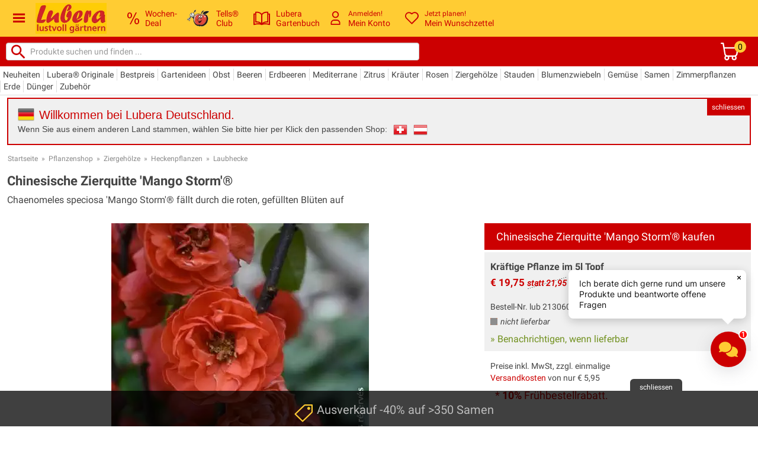

--- FILE ---
content_type: text/css
request_url: https://cdn.qualimero.com/qualimero-web-2.0.css
body_size: 4135
content:
@media (max-width:601px){div#qualimero-chat-client .qualimero-utility--hide-on-mobile{display:none}}
#qualimero-chat-client a{text-decoration:none}#qualimero-chat-client,#qualimero-chat-client a,#qualimero-chat-client button,#qualimero-chat-client input,#qualimero-chat-client p,#qualimero-chat-client textarea{background-color:transparent;border:none;box-sizing:border-box;color:inherit;font:inherit;margin:0;outline:none;padding:0}#qualimer-chat-client textarea,#qualimero-chat-client button,#qualimero-chat-client input[type=text]{-webkit-appearance:none;-moz-appearance:none;appearance:none}#qualimero-chat-client button{cursor:pointer}#qualimero-chat-client input[type=checkbox],#qualimero-chat-client input[type=radio],#qualimero-chat-client textarea{background-color:transparent;border:1px solid;border-radius:.2em;cursor:pointer;display:inline-block;margin:0;vertical-align:middle}#qualimero-chat-client input:hover,#qualimero-chat-client textarea:hover{box-shadow:none;-moz-box-shadow:none;-webkit-box-shadow:none}
:host{--qualimero-activate-chat-animation-duration:200ms;--qualimero-position-bottom:20px;--qualimero-position-top:auto;--qualimero-position-left:auto;--qualimero-position-right:20px;--qualimero-window-pos-top:90px;--qualimero-flex-align-items:end;--qualimero-notification-triangle-margin-left:auto;--qualimero-notification-triangle-transform:-21px;--qualimero-notification-order:0;--qualimero-notification-wrapper-order:1;--qualimero-notification-triangle-order:2;--qualimero-notification-triangle-rotate:0;--qualimero-chat-transform-origin:right bottom;--qualimero-chat-order:0;--qualimero-primary-color:#a770ef;--qualimero-icon-color:#fff;--qualimero-chat-header-font-color:#fff;--qualimero-chat-header-border-bottom-color:#e6e6e6;--qualimero-chat-header-border-bottom:0px;--qualimero-chat-message-color:#3495ff;--qualimero-chat-main-send-icon-active-color:#fff;--qualimero-chat-main-send-button-active-color:#3495ff;--qualimero-privacy-policty-button-color:#333;--qualimero-chat-window-header__close-button-background-color-hover:unset;--qualimero-chat-window-header__close-button-svg-fill-color-hover:unset;--qualimero-button-size:60px;--qualimero-app-row-gap:12px}#qualimero-chat-client *{box-sizing:border-box;font-family:Inter}#qualimero-chat-client a,#qualimero-chat-client button,#qualimero-chat-client h1,#qualimero-chat-client h2,#qualimero-chat-client h3,#qualimero-chat-client h4,#qualimero-chat-client h5,#qualimero-chat-client h6,#qualimero-chat-client input,#qualimero-chat-client li,#qualimero-chat-client p,#qualimero-chat-client textarea{font-weight:400;letter-spacing:0;line-height:unset}#qualimero-chat-client p{line-height:130%}
#qualimero-chat-client .qualimero-button{background-color:var(--qualimero-primary-color);border:0;border-radius:100%;bottom:var(--qualimero-position-bottom);box-shadow:0 7px 29px 0 hsla(240,5%,41%,.2);left:var(--qualimero-position-left);margin:0;max-height:var(--qualimero-button-size);max-width:var(--qualimero-button-size);min-height:var(--qualimero-button-size);min-width:var(--qualimero-button-size);padding:0;position:fixed;right:var(--qualimero-position-right);top:var(--qualimero-position-top);z-index:99999999999999}#qualimero-chat-client .qualimero-button svg{fill:var(--qualimero-icon-color);height:32px;left:50%;position:absolute;top:50%;transform:translateX(-50%) translateY(-50%);width:32px}#qualimero-chat-client .qualimero-button:hover{transform:scale(1.05)}#qualimero-chat-client .qualimero-button:active{opacity:1;transform:scale(1)}@media (max-width:601px){#qualimero-chat-client .qualimero-button--hide-on-mobile{display:none}}@media (min-width:600px){#qualimero-chat-client .qualimero-button--hide-on-desktop{display:none}}
#qualimero-chat-client .qualimero-button-badge{align-items:center;background-color:red;border:2px solid #fff;border-radius:100%;display:flex;height:16px;justify-content:center;position:absolute;right:0;top:0;transform:translateY(-3px) translateX(3px);width:16px}#qualimero-chat-client .qualimero-button-badge p{color:#fff;font-size:12px;font-weight:700;line-height:12px}
#qualimero-chat-client .qualimero-chat-button{transition:transform var(--qualimero-activate-chat-animation-duration) ease}#qualimero-chat-client button.qualimero-chat-button-top.qualimero-chat-button--hidden{transform:translateY(calc((var(--qualimero-position-top) + 100%)*-1))}#qualimero-chat-client button.qualimero-chat-button-bottom.qualimero-chat-button--hidden{transform:translateY(calc(var(--qualimero-position-bottom) + 100%))}
#qualimero-chat-client .qualimero-notification{bottom:calc(var(--qualimero-position-bottom) + var(--qualimero-button-size) + var(--qualimero-app-row-gap));display:flex;flex-direction:column;left:var(--qualimero-position-left);order:var(--qualimero-notification-order);position:fixed;right:var(--qualimero-position-right);top:calc(var(--qualimero-position-top) + var(--qualimero-button-size) + var(--qualimero-app-row-gap));z-index:99999999999999}#qualimero-chat-client .qualimero-notification-wrapper{background-color:#fff;border-radius:8px;box-shadow:0 4px 16px rgba(0,0,0,.2);display:flex;max-width:300px;order:var(--qualimero-notification-wrapper-order);width:100%}#qualimero-chat-client .qualimero-notification-close{align-items:center;align-self:flex-start;aspect-ratio:1/1;display:flex;justify-content:center;min-height:25px;min-width:25px}#qualimero-chat-client .qualimero-notification-close svg{height:10px;width:10px}#qualimero-chat-client .qualimero-notification-children-wrapper{padding:14px 0 14px 18px}#qualimero-chat-client .qualimero-notification-triangle{border-left:10px solid transparent;border-right:10px solid transparent;border-top:10px solid #fff;height:0;margin-left:var(--qualimero-notification-triangle-margin-left);order:var(--qualimero-notification-triangle-order);transform:translateX(var(--qualimero-notification-triangle-transform)) rotate(var(--qualimero-notification-triangle-rotate));width:0}
#qualimero-chat-client .qualimero-notification-message{color:#141414;font-size:14px}
#qualimero-chat-client .qualimero-chat-window__header{align-items:center;background-color:var(--qualimero-primary-color);border-bottom:var(--qualimero-chat-header-border-bottom) solid var(--qualimero-chat-header-border-bottom-color);border-bottom-color:var(--qualimero-chat-header-border-bottom-color);color:#fff;-moz-column-gap:12px;column-gap:12px;display:grid;max-height:70px;min-height:70px;overflow:hidden;padding:0 12px}#qualimero-chat-client .qualimero-chat-window__header-two-columns{grid-template-columns:auto 1fr}#qualimero-chat-client .qualimero-chat-window__header-three-columns{grid-template-columns:auto 1fr auto}#qualimero-chat-client .qualimero-chat-window__header-avatar-img{border-radius:100%;height:40px;width:40px}#qualimero-chat-client .qualimero-chat-window__header-subtitle,#qualimero-chat-client .qualimero-chat-window__header-title{color:var(--qualimero-chat-header-font-color);line-height:100%}#qualimero-chat-client .qualimero-chat-window__header-title{font-size:16px;margin-bottom:4px}#qualimero-chat-client .qualimero-chat-window__header-subtitle{font-size:14px}#qualimero-chat-client .qualimero-chat-window__header-close-button{align-items:center;border-radius:100%;display:flex;height:32px;justify-content:center;transition:background-color .2s ease-in-out;width:32px}#qualimero-chat-client .qualimero-chat-window__header-close-button:hover{background-color:var(--qualimero-chat-window-header__close-button-background-color-hover)}#qualimero-chat-client .qualimero-chat-window__header-svg{fill:var(--qualimero-chat-header-font-color);height:16px;transition:fill .2s ease-in-out}#qualimero-chat-client .qualimero-chat-window__header-close-button:hover svg{fill:var(--qualimero-chat-window-header__close-button-svg-fill-color-hover)}
#qualimero-chat-client .qualimero-chat-window__main{background-color:#fff;display:grid;flex-grow:1;grid-template-rows:1fr auto;margin:0;overflow:auto;width:100%}#qualimero-chat-client .qualimero-chat-window__main-three-rows{grid-template-rows:1fr auto auto}#qualimero-chat-client .qualimero-chat-window__main-messages-container{display:flex;flex-direction:column;overflow-x:hidden;overflow-y:auto;padding:20px 12px 16px;row-gap:16px}#qualimero-chat-client .qualimero-chat-window__main-ctas-container{-moz-column-gap:16px;column-gap:16px;display:flex;flex-direction:column;justify-content:center;row-gap:16px}#qualimero-chat-client .qualimero-chat-window__main-input-container{align-items:center;background-color:#fff;border:1px solid #bbb;border-radius:35px;display:flex;margin:12px 12px 0;min-height:32px;overflow:hidden;padding:0 8px 0 12px}#qualimero-chat-client .qualimero-chat-window__main-image-upload-btn{height:20px;width:20px}#qualimero-chat-client .qualimero-chat-window__main-image-upload-btn input{display:none}#qualimero-chat-client .qualimero-chat-window__main-image-upload-btn svg{fill:#818181;height:20px;width:20px}#qualimero-chat-client .qualimero-chat-window__main-textarea{background-color:#fff;border:none;box-shadow:none;color:#141414;cursor:text;flex-grow:1;font-size:16px;font-weight:400;line-height:18px;max-height:294px;min-height:unset;padding:12px 10px 12px 12px;resize:none}#qualimero-chat-client .qualimero-chat-window__main-loading-container{align-items:center;display:flex;height:100%;justify-content:center}#qualimero-chat-client .qualimero-chat-window__main-loading-spinner{animation:loading-spinner-rotate 1s linear infinite;fill:#333;height:32px}#qualimero-chat-client .qualimero-chat-window__main-send-button{align-items:center;border-radius:100%;cursor:not-allowed;display:flex;justify-content:center;min-height:32px;min-width:32px;transition:background-color .3s ease-in-out}#qualimero-chat-client .qualimero-chat-window__main-send-button--active:not(.qualimero-chat-window__main-send-button--disabled){background-color:var(--qualimero-chat-main-send-button-active-color);cursor:pointer}#qualimero-chat-client .qualimero-chat-window__main-send-button--active:not(.qualimero-chat-window__main-send-button--disabled) .qualimero-chat-window__main-send-icon{fill:var(--qualimero-chat-main-send-icon-active-color)}#qualimero-chat-client .qualimero-chat-window__main-send-icon{fill:#bbb;height:18px;width:18px}#qualimero-chat-client .qualimero-chat-window__main-last-message-container{display:flex;flex-direction:column}@keyframes loading-spinner-rotate{0%{transform:rotate(0)}to{transform:rotate(1turn)}}@keyframes connectivity-animation-opacity{0%{opacity:.4}to{opacity:1}}
#qualimero-chat-client .qualimero-chat-window__main-message{border-radius:12px;display:flex;flex-direction:column;max-width:min(80%,600px);padding:12px 14px;row-gap:16px;transition:transform .3s ease-in-out,opacity .3s ease-in-out}#qualimero-chat-client .qualimero-chat-window__main-message--new-user{opacity:.1;transform:translateX(20px)}#qualimero-chat-client .qualimero-chat-window__main-message--new-assistant{opacity:.1;transform:translateX(-20px)}#qualimero-chat-client .qualimero-chat-window__main-message-user{align-self:end;background-color:var(--qualimero-chat-message-color);color:#fff}#qualimero-chat-client .qualimero-chat-window__main-message-agent{align-self:start;background-color:#e8e8e8;color:#000}#qualimero-chat-client .qualimero-chat-window__main-message-anchor{font-weight:600;text-decoration:underline}#qualimero-chat-client .qualimero-chat-window__main-message-products-container{display:flex;flex-direction:column;row-gap:16px}#qualimero-chat-client .qualimero-chat-window__main-message-product{background-color:#fff;border-radius:8px;display:block;overflow:hidden}#qualimero-chat-client .qualimero-chat-window__main-message-product-img-wrapper{align-items:center;aspect-ratio:1/1;display:flex;height:100%;height:250px;justify-content:center;max-height:250px;overflow:hidden;padding:8px;width:100%}#qualimero-chat-client .qualimero-chat-window__main-message-product-img{background-color:#fff;max-height:250px;min-height:250px;-o-object-fit:contain;object-fit:contain;padding:24px 0;width:100%}#qualimero-chat-client .qualimero-chat-window__main-message-product-text-wrapper{padding:12px 8px}#qualimero-chat-client .qualimero-chat-window__main-message-price-wrapper{-moz-column-gap:8px;column-gap:8px;display:flex;margin-bottom:8px}#qualimero-chat-client .qualimero-chat-window__main-message-product-price{color:#333;font-size:15px;font-weight:600}#qualimero-chat-client .qualimero-chat-window__main-message-product-price--line-through{color:#999;text-decoration:line-through}#qualimero-chat-client .qualimero-chat-window__main-message-product-offer-price{color:#333;font-size:15px;font-weight:600}#qualimero-chat-client .qualimero-chat-window__main-message-product-title{color:#333;font-size:15px;font-weight:600;margin-bottom:8px}#qualimero-chat-client .qualimero-chat-window__main-message-product-reason{color:#575757;font-size:15px}#qualimero-chat-client .qualimero-chat-window__main-message-upload-images{display:flex;flex-direction:column;row-gap:16px}#qualimero-chat-client .qualimero-chat-window__main-message-upload-images img{border-radius:8px;max-height:250px;max-width:100%;min-height:250px;-o-object-fit:cover;object-fit:cover}#qualimero-chat-client .qualimero-chat-window__main-message-markdown-container{overflow-wrap:break-word}#qualimero-chat-client .qualimero-chat-window__main-message-markdown-container *{max-width:100%}#qualimero-chat-client .qualimero-chat-window__main-message-markdown-container .qualimero-chat-window__main-message-anchor{font-weight:600;text-decoration:underline}#qualimero-chat-client .qualimero-chat-window__main-message-markdown-container p{font-size:15px}#qualimero-chat-client .qualimero-chat-window__main-message-markdown-container h1,#qualimero-chat-client .qualimero-chat-window__main-message-markdown-container h2,#qualimero-chat-client .qualimero-chat-window__main-message-markdown-container h3,#qualimero-chat-client .qualimero-chat-window__main-message-markdown-container h4,#qualimero-chat-client .qualimero-chat-window__main-message-markdown-container h5{font-size:16px;font-weight:600;margin-bottom:10px}#qualimero-chat-client .qualimero-chat-window__main-message-markdown-container ol,#qualimero-chat-client .qualimero-chat-window__main-message-markdown-container ul{list-style-type:disc;padding-left:18px}#qualimero-chat-client .qualimero-chat-window__main-message-markdown-container ol li,#qualimero-chat-client .qualimero-chat-window__main-message-markdown-container ul li{font-size:15px;line-height:130%}#qualimero-chat-client .qualimero-chat-window__main-message-markdown-container li:not(:last-child),#qualimero-chat-client .qualimero-chat-window__main-message-markdown-container ol:not(:last-child),#qualimero-chat-client .qualimero-chat-window__main-message-markdown-container ul:not(:last-child){margin-bottom:10px;margin-top:10px}#qualimero-chat-client .qualimero-chat-window__main-message-markdown-container img{background-color:#fff;border-radius:8px;height:100%;margin-top:20px;-o-object-fit:cover;object-fit:cover;padding:24px 0;width:100%}
#qualimero-chat-client .qualimero-chat-window__main-cta-button{border:1px solid var(--qualimero-chat-message-color);border-radius:16px;color:var(--qualimero-chat-message-color);font-size:15px;font-weight:500;line-height:130%;overflow:hidden;padding:12px 8px;position:relative;text-transform:normal;text-transform:none;transition:background-color .1s ease-in-out,opacity .4s ease-in-out,transform .4s ease-in-out;white-space:normal}#qualimero-chat-client .qualimero-chat-window__main-cta-button--transformed{opacity:.1;transform:translateY(100px)}#qualimero-chat-client .qualimero-chat-window__main-cta-button-bg{transition:background-color .2s ease-in-out}#qualimero-chat-client .qualimero-chat-window__main-cta-button:hover{border-radius:20px}#qualimero-chat-client .qualimero-chat-window__main-cta-button:hover
.qualimero-chat-window__main-cta-button-bg{background-color:var(--qualimero-chat-message-color);height:100%;left:0;opacity:.1;position:absolute;top:0;width:100%}
#qualimero-chat-client .qualimero-chat-window-main-loading-view{align-items:center;display:flex;max-width:100%;padding-bottom:16px;padding-top:16px}#qualimero-chat-client .qualimero-chat-window-main-loading-view--horizontal{-moz-column-gap:12px;column-gap:12px;flex-direction:row}#qualimero-chat-client .qualimero-chat-window-main-loading-view--vertical{flex-direction:column;row-gap:16px}#qualimero-chat-client .qualimero-chat-window-main-loading-view--size-default
.qualimero-chat-window-main-loading-view-glow-wrapper{height:48px;width:48px}#qualimero-chat-client .qualimero-chat-window-main-loading-view--size-large
.qualimero-chat-window-main-loading-view-glow-wrapper{height:64px;width:64px}#qualimero-chat-client .qualimero-chat-window-main-loading-view--size-default
.circle{height:48px;width:48px}#qualimero-chat-client .qualimero-chat-window-main-loading-view--size-large
.circle{height:64px;width:64px}#qualimero-chat-client .qualimero-chat-window-main-loading-view-glow-wrapper
.sparkles{animation:scalePulse 1.5s linear infinite alternate,opacity .7s linear infinite alternate;fill:#fff;z-index:2}#qualimero-chat-client .qualimero-chat-window-main-loading-view--size-default
.sparkles{height:20px}#qualimero-chat-client .qualimero-chat-window-main-loading-view--size-large
.sparkles{height:28px}#qualimero-chat-client .qualimero-chat-window-main-loading-view-analyze-container{align-items:end;-moz-column-gap:4px;column-gap:4px;display:flex}#qualimero-chat-client .qualimero-chat-window-main-loading-view-analyze{background:linear-gradient(90deg,#d1d1d1,var(--qualimero-chat-message-color),#d1d1d1);background-clip:text;-webkit-background-clip:text;background-size:200% auto;color:transparent;font-size:15px;font-weight:500;line-height:18px;-webkit-text-fill-color:transparent;animation:animate-gradient 3s linear infinite}#qualimero-chat-client .qualimero-chat-window-main-loading-view-glow-wrapper{align-items:center;display:flex;justify-content:center;position:relative}#qualimero-chat-client .qualimero-chat-window-main-loading-view-glow-wrapper .circle{border-radius:100%;position:absolute}#qualimero-chat-client .qualimero-chat-window-main-loading-view-glow-wrapper .icon{z-index:2}#qualimero-chat-client .qualimero-chat-window-main-loading-view-glow-wrapper .circle0{animation:scalePulse 1.5s linear infinite alternate;background-color:#333;transform-origin:center;z-index:1}#qualimero-chat-client .qualimero-chat-window-main-loading-view-glow-wrapper .glow-animated{animation:rotateWobble 4s linear infinite}#qualimero-chat-client .qualimero-chat-window-main-loading-view-glow-wrapper .circle1{background:radial-gradient(circle,var(--qualimero-chat-message-color),transparent 99%)}#qualimero-chat-client .qualimero-chat-window-main-loading-view-glow-wrapper .circle2{animation-delay:50ms;animation-direction:reverse;background:radial-gradient(circle,var(--qualimero-chat-message-color),transparent 98%)}#qualimero-chat-client .qualimero-chat-window-main-loading-view-glow-wrapper .circle3{animation-delay:.25s;background:radial-gradient(circle,var(--qualimero-chat-message-color),transparent 88%)}@keyframes opacity{0%{opacity:.1}to{opacity:1}}@keyframes scalePulse{0%{transform:scale(.7)}to{transform:scale(1)}}@keyframes rotateWobble{0%{transform:rotate(0deg) scale(1) translateY(0);transform-origin:50% 50%}10%{transform:rotate(36deg) scale(1.06) translateY(-1px);transform-origin:56% 44%}20%{transform:rotate(72deg) scale(1.08) translateY(-2px);transform-origin:58% 46%}30%{transform:rotate(108deg) scale(1.03) translateY(0);transform-origin:55% 53%}40%{transform:rotate(144deg) scale(1.05) translateY(1px);transform-origin:51% 57%}50%{transform:rotate(180deg) scale(1.07) translateY(2px);transform-origin:46% 58%}60%{transform:rotate(216deg) scale(1.03) translateY(1px);transform-origin:44% 54%}70%{transform:rotate(252deg) scale(1.06) translateY(-1px);transform-origin:45% 47%}80%{transform:rotate(288deg) scale(1.08) translateY(-2px);transform-origin:48% 43%}90%{transform:rotate(324deg) scale(1.03) translateY(-1px);transform-origin:52% 45%}to{transform:rotate(1turn) scale(1) translateY(0);transform-origin:50% 50%}}@keyframes animate-gradient{0%{background-position:100% 0}to{background-position:-100% 0}}
#qualimero-chat-client .qualimero-files-preview{border-radius:16px;border-top:1px solid #bbb;-moz-column-gap:12px;column-gap:12px;display:flex;padding:16px 32px 0}#qualimero-chat-client .qualimero-files-preview__file-container{border-radius:8px;max-height:58px;max-width:58px;min-height:58px;min-width:58px;position:relative}#qualimero-chat-client .qaulimero-files-preview__file-remove-btn{align-items:center;background-color:#fff;border-radius:calc(infinity*1px);display:flex;height:16px;justify-content:center;position:absolute;right:4px;top:4px;width:16px}#qualimero-chat-client .qualimero-files-preview__file-container svg{fill:#000;height:12px;width:12px}#qualimero-chat-client .qualimero-files-preview__file-img{border-radius:8px;height:100%;width:100%}#qualimero-chat-client .qualimero-files-preview__file-placeholder{animation:pulse 2s ease-in-out infinite;background-color:#333;border-radius:8px;height:100%;width:100%}#qualimero-chat-client .qualimero-files-preview__file-error{align-items:end;background-color:#333;border-radius:8px;display:flex;height:100%;justify-content:center;padding-bottom:8px;width:100%}#qualimero-chat-client .qualimero-files-preview__file-error p{color:#fff;font-size:12px}@keyframes pulse{0%,to{opacity:1}50%{opacity:.5}}
#qualimero-chat-client .qualimero-chat-window__footer{align-items:center;background:none;background-color:#fff;display:flex;flex-direction:column;flex-grow:0;justify-content:center;margin:0;padding:12px 32px;row-gap:8px;text-align:center;width:100%}#qualimero-chat-client .qualimero-chat-window__footer
.disclaimer{color:#6b6b6b;font-size:12px;font-style:normal;margin:0 auto;max-width:400px}#qualimero-chat-client .qualimero-chat-window__footer
.disclaimer__anchor{color:var(--qualimero-chat-main-send-button-active-color);font-weight:600;text-decoration:underline}#qualimero-chat-client .qualimero-chat-window__footer
.trademark{color:#c7c7c7;font-size:12px}
#qualimero-chat-client .qualimero-chat-window-floating{border-radius:16px;bottom:var(--qualimero-app-row-gap);box-shadow:0 2px 8px 0 rgba(99,99,99,.2);left:var(--qualimero-position-left);max-width:400px;overflow:hidden;position:fixed;right:var(--qualimero-position-right);top:var(--qualimero-window-pos-top);transition:transform var(--qualimero-activate-chat-animation-duration) ease-in-out;width:100%;z-index:99999999999999}#qualimero-chat-client .qualimero-chat-window-floating-left{transform:translateX(calc((var(--qualimero-position-left) + 100%)*-1))}#qualimero-chat-client .qualimero-chat-window-floating-right{transform:translateX(calc(var(--qualimero-position-right) + 100%))}#qualimero-chat-client .qualimero-chat-window-floating-left.qualimero-chat-window-floating--visible,#qualimero-chat-client .qualimero-chat-window-floating-right.qualimero-chat-window-floating--visible{transform:translateX(0)}@media (max-height:601px){#qualimero-chat-client .qualimero-chat-window-floating{top:16px}}@media (max-width:601px){#qualimero-chat-client .qualimero-chat-window-floating--visible{border-radius:0;bottom:0;left:0;max-width:none;right:0;top:0;width:100%}}
#qualimero-chat-client .qualimero-chat-window{display:flex;flex-direction:column;height:100%;min-height:300px;position:relative;width:100%}
#qualimero-chat-client .qualimero-whatsapp-button{display:none}@media (max-width:600px){#qualimero-chat-client .qualimero-whatsapp-button--visible{display:block}}
#qualimero-chat-client .qualimero-notification-privacy-policy{align-items:center;display:flex;flex-direction:column;row-gap:8px}#qualimero-chat-client .qualimero-notification-privacy-policy-text{color:#333;font-size:14px;text-align:center}#qualimero-chat-client .qualimero-notification-privacy-policy-text a{color:var(--qualimero-privacy-policty-button-color);font-size:14px;text-decoration:underline}#qualimero-chat-client .qualimero-notification-privacy-policy-button{background-color:var(--qualimero-privacy-policty-button-color);border-radius:4px;color:#fff;padding:4px 12px;transition:transform .1s ease}#qualimero-chat-client .qualimero-notification-privacy-policy-button:active{transform:scale(.97)}
#qualimero-chat-client .qualimero-chat-window-full-screen{inset:0;position:fixed}
#qualimero-chat-client .qualimero-chat-dock{border-radius:16px;bottom:100px;display:flex;flex-direction:column;left:50%;max-width:450px;min-height:250px;position:fixed;transform:translateX(-50%);width:100%;z-index:999999999999}#qualimero-chat-client .qualimero-chat-dock--is-active{background-color:#fff;bottom:50px;box-shadow:var(--qualimero-chat-message-color) 0 0 5px 2px,rgba(0,0,0,.1) 0 0 0 2px;height:100%;max-height:800px}#qualimero-chat-client .qualimero-chat-dock__dock{margin-top:auto;position:relative}#qualimero-chat-client .qualimero-glow-effect{animation:glow-blur-pulse 1.4s ease-in-out infinite alternate;background:var(--qualimero-chat-message-color);border-radius:9999px;bottom:0;height:100%;left:0;position:absolute;right:0;top:0;transform:scaleY(1.4) scaleX(1) translateZ(0);width:100%;z-index:-1}@keyframes glow-blur-pulse{0%{filter:blur(12px);transform:scaleY(1) scaleX(1) translateX(-2px) translateZ(0)}to{filter:blur(20px);transform:scaleY(1.2) scaleX(1.05) translateX(2px) translateZ(0)}}@media (max-height:900px){#qualimero-chat-client .qualimero-chat-dock--is-active{bottom:30px;height:auto;max-height:unset;top:80px}}@media (max-width:601px){#qualimero-chat-client .qualimero-chat-dock{bottom:32px}#qualimero-chat-client .qualimero-chat-dock--is-active{border-radius:0;bottom:0;left:0;max-height:unset;max-width:none;right:0;top:0;transform:translate(0)}}
#qualimero-chat-client .qualimero-chat-dock__chat{display:flex;flex-direction:column;flex-grow:1;margin-bottom:16px;overflow:scroll;padding:16px;row-gap:16px;transition:opacity .3s ease-in-out}#qualimero-chat-client .qaulimero-chat-dock__chat--opacity{opacity:0}#qualimero-chat-client .qualimero-chat-dock__loading-view-container{align-items:center;display:flex;height:100%;justify-content:center}
#qualimero-chat-client .qualimero-chat-dock__chat-message{transition:transform .3s ease-in-out,opacity .3s ease-in-out}#qualimero-chat-client .qualimero-chat-dock__chat-message--new-user{opacity:.1;transform:translateX(20px)}#qualimero-chat-client .qualimero-chat-dock__chat-message--new-assistant{opacity:.1;transform:translateX(-20px)}#qualimero-chat-client .qualimero-chat-dock__chat-message-user{align-self:end;background-color:var(--qualimero-chat-message-color);border-radius:12px 12px 0 12px;color:#fff;max-width:min(80%,600px);padding:12px 14px}#qualimero-chat-client .qualimero-chat-dock__chat-message-agent{align-self:start;color:#000}#qualimero-chat-client .qualimero-chat-dock__chat-message-anchor{font-weight:600;text-decoration:underline}#qualimero-chat-client .qualimero-chat-dock__chat-message-products-container{display:flex;flex-direction:column;margin-top:16px;row-gap:16px}#qualimero-chat-client .qualimero-chat-dock__chat-message-product{background-color:#fff;background-color:#f7f7f7;border:1px solid #e3e3e3;border-radius:8px;display:block;overflow:hidden}#qualimero-chat-client .qualimero-chat-dock__chat-message-product-img-wrapper{align-items:center;aspect-ratio:1/1;display:flex;height:100%;height:250px;justify-content:center;max-height:250px;overflow:hidden;width:100%}#qualimero-chat-client .qualimero-chat-dock__chat-message-product-img{background-color:#fff;height:100%;-o-object-fit:contain;object-fit:contain;padding:24px 0;transition:transform .2s ease-in-out;width:100%}#qualimero-chat-client .qualimero-chat-dock__chat-message-product:hover img{transform:scale(1.1)}#qualimero-chat-client .qualimero-chat-dock__chat-message-product:hover h1,#qualimero-chat-client .qualimero-chat-dock__chat-message-product:hover p{text-decoration:underline}#qualimero-chat-client .qualimero-chat-dock__chat-message-product-text-wrapper{padding:12px 8px}#qualimero-chat-client .qualimero-chat-dock__chat-message-product-price,#qualimero-chat-client .qualimero-chat-dock__chat-message-product-title{color:#333;font-size:15px;font-weight:600;margin-bottom:8px}#qualimero-chat-client .qualimero-chat-dock__chat-message-product-reason{color:#575757;font-size:15px}#qualimero-chat-client .qualimero-chat-dock__chat-message-markdown-container{overflow-wrap:break-word}#qualimero-chat-client .qualimero-chat-dock__chat-message-markdown-container *{max-width:100%}#qualimero-chat-client
.qualimero-chat-dock__chat-message-markdown-container
.qualimero-chat-dock__chat-message-anchor{font-weight:600;text-decoration:underline}#qualimero-chat-client .qualimero-chat-dock__chat-message-markdown-container p{font-size:15px;line-height:24px}#qualimero-chat-client .qualimero-chat-dock__chat-message-markdown-container h1,#qualimero-chat-client .qualimero-chat-dock__chat-message-markdown-container h2,#qualimero-chat-client .qualimero-chat-dock__chat-message-markdown-container h3,#qualimero-chat-client .qualimero-chat-dock__chat-message-markdown-container h4,#qualimero-chat-client .qualimero-chat-dock__chat-message-markdown-container h5{font-size:16px;font-weight:600;margin-bottom:10px}#qualimero-chat-client .qualimero-chat-dock__chat-message-markdown-container ol,#qualimero-chat-client .qualimero-chat-dock__chat-message-markdown-container ul{list-style-type:disc;padding-left:18px}#qualimero-chat-client .qualimero-chat-dock__chat-message-markdown-container ol li,#qualimero-chat-client .qualimero-chat-dock__chat-message-markdown-container ul li{font-size:15px;line-height:130%}#qualimero-chat-client .qualimero-chat-dock__chat-message-markdown-container li:not(:last-child),#qualimero-chat-client .qualimero-chat-dock__chat-message-markdown-container ol:not(:last-child),#qualimero-chat-client .qualimero-chat-dock__chat-message-markdown-container ul:not(:last-child){margin-bottom:10px;margin-top:10px}#qualimero-chat-client .qualimero-chat-dock__chat-message-markdown-container img{background-color:#fff;border-radius:8px;height:100%;margin-top:20px;-o-object-fit:cover;object-fit:cover;padding:24px 0;width:100%}
#qualimero-chat-client .qualimero-chat-dock__chat-header{align-items:center;border-bottom:1px solid #d5d5d5;display:flex;justify-content:space-between;margin:9px 16px 0;max-height:50px;min-height:50px;transition:opacity .3s ease-in-out}#qualimero-chat-client .qualimero-chat-dock__chat-header--opacity{opacity:0}#qualimero-chat-client .qualimero-chat-dock__chat-header
.chat-header__title{color:var(--qualimero-chat-message-color);font-size:16px;font-weight:500}#qualimero-chat-client
.qualimero-chat-dock__chat-header
.chat-header__close-btn{align-items:center;border-radius:calc(infinity*1px);display:flex;height:32px;justify-content:center;margin-right:-4px;transition:background-color .2s ease-in-out;width:32px}#qualimero-chat-client
.qualimero-chat-dock__chat-header
.chat-header__close-btn:hover{background-color:#e0e0e0}#qualimero-chat-client
.qualimero-chat-dock__chat-header
.chat-header__close-btn:active{transform:scale(.97)}#qualimero-chat-client
.qualimero-chat-dock__chat-header
.chat-header__close-btn div{background-color:#333;height:2px;width:8px}#qaulimero-chat-client
.qualimero-chat-dock__chat-header
.chat-header__close-btn:hover{background-color:#333}
#qualimero-chat-client .qualimero-chat-dock__footer{align-items:center;display:flex;flex-direction:column;flex-shrink:0;min-height:50px;padding:12px 24px;row-gap:8px;transition:opacity .3s ease-in-out}#qualimero-chat-client .qualimero-chat-dock__footer .trademark{color:#6b6b6b;font-size:12px;font-style:normal;margin:0 auto;max-width:400px}#qualimero-chat-client .qualimero-chat-dock__footer p{color:#999;flex-grow:1;font-size:10px;text-align:center}#qualimero-chat-client .qualimero-chat-dock__footer--opacity{opacity:0}
#qualimero-chat-client .qualimero-chat-dock__input-wrapper{align-items:center;background-color:#fff;border:1px solid #fff;border-radius:calc(infinity*1px);-moz-column-gap:12px;column-gap:12px;display:flex;margin:0 16px;overflow:hidden;padding:0 8px 0 16px}#qualimero-chat-client .qualimero-chat-dock__input-wrapper--is-active{border:1px solid #e0e0e0}#qualimero-chat-client .qualimero-chat-dock__textarea{background-color:#fff;border:none;box-shadow:none;color:#3a3a3a;cursor:text;flex-grow:1;font-family:Inter;font-size:16px;font-weight:400;line-height:18px;max-height:294px;min-height:unset;padding:12px 0;resize:none;width:100%}#qualimero-chat-client .qualimero-chat-dock__textarea::-moz-placeholder{color:grey;font-weight:500}#qualimero-chat-client .qualimero-chat-dock__textarea::placeholder{color:grey;font-weight:500}#qualimero-chat-client .qualimero-chat-dock__send-btn{align-items:center;border-radius:calc(infinity*1px);display:flex;fill:#e0e0e0;justify-content:center;min-height:32px;min-width:32px}#qualimero-chat-client .qualimero-chat-dock__send-btn svg{fill:#e0e0e0;height:18px;width:18px}#qualimero-chat-client .qualimero-chat-dock__send-btn--active{background-color:var(--qualimero-chat-message-color)}#qualimero-chat-client .qualimero-chat-dock__send-btn--active svg{color:#fff}


--- FILE ---
content_type: image/svg+xml
request_url: https://www.lubera.com/images/compare-icon-white.svg
body_size: 610
content:
<?xml version="1.0" standalone="no"?>
<!DOCTYPE svg PUBLIC "-//W3C//DTD SVG 20010904//EN"
 "http://www.w3.org/TR/2001/REC-SVG-20010904/DTD/svg10.dtd">
<svg version="1.0" xmlns="http://www.w3.org/2000/svg"
 width="512.000000pt" height="512.000000pt" viewBox="0 0 512.000000 512.000000"
 preserveAspectRatio="xMidYMid meet">

<g transform="translate(0.000000,512.000000) scale(0.100000,-0.100000)"
fill="#ffffff" stroke="none">
<path d="M3545 4869 c-38 -11 -94 -64 -111 -106 -17 -39 -18 -101 -3 -140 5
-15 166 -184 357 -375 l347 -348 -1817 0 -1816 0 -53 -28 c-39 -20 -59 -38
-77 -72 -48 -91 -15 -200 79 -255 34 -20 57 -20 1857 -25 l1822 -5 -336 -335
c-189 -189 -344 -352 -356 -374 -15 -30 -19 -52 -16 -92 11 -130 136 -208 256
-159 43 18 1014 981 1062 1054 42 62 42 140 3 197 -51 73 -1036 1042 -1076
1059 -40 16 -76 18 -122 4z"/>
<path d="M1425 2631 c-16 -10 -263 -252 -547 -537 -465 -467 -518 -523 -528
-563 -9 -34 -9 -55 1 -90 11 -42 57 -91 528 -564 342 -343 530 -524 557 -537
66 -32 153 -21 208 28 28 25 56 91 56 135 0 76 -20 101 -373 454 l-341 343
1830 2 1830 3 41 27 c46 31 83 96 83 149 0 50 -43 130 -85 158 -19 13 -54 27
-78 32 -23 4 -847 8 -1832 9 l-1789 0 346 348 c240 240 349 356 355 377 35
134 -45 245 -177 245 -37 0 -65 -6 -85 -19z"/>
</g>
</svg>


--- FILE ---
content_type: text/plain; charset=utf-8
request_url: https://firestore.googleapis.com/google.firestore.v1.Firestore/Listen/channel?VER=8&database=projects%2Fkitchx-iris%2Fdatabases%2F(default)&RID=37550&CVER=22&X-HTTP-Session-Id=gsessionid&zx=yye6mc9ng2r8&t=1
body_size: -132
content:
51
[[0,["c","r5IDlH6dFp4O4u-NH2NFJA","",8,12,30000]]]
